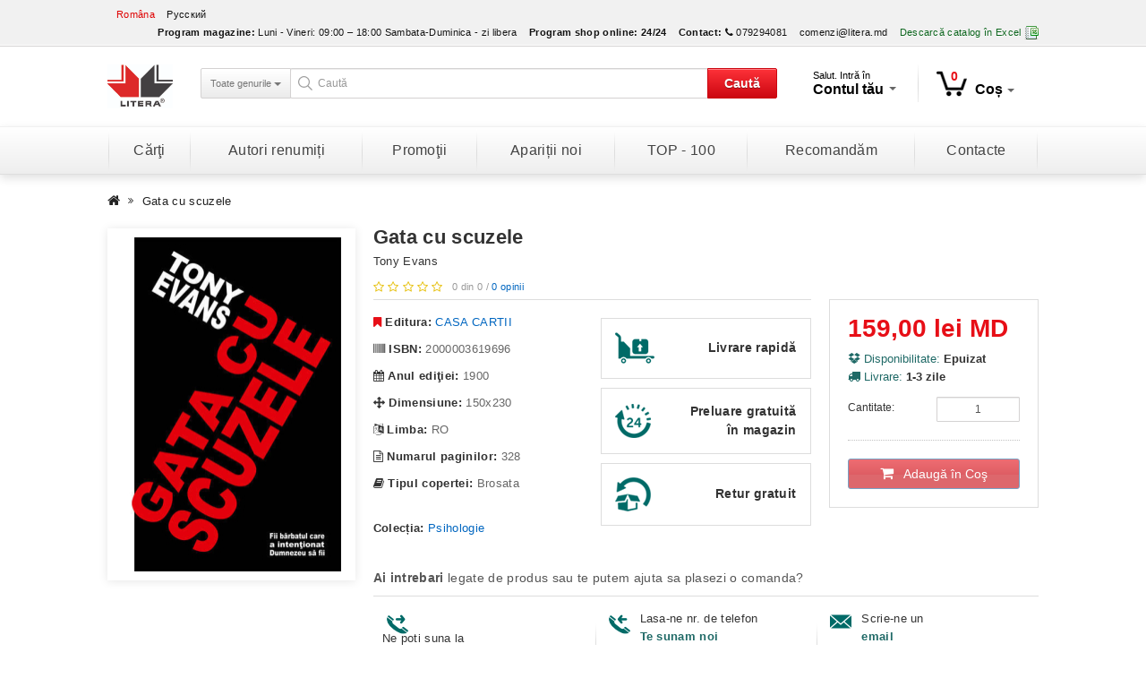

--- FILE ---
content_type: text/html; charset=utf-8
request_url: https://litera.md/gata-cu-scuzele-361969?page=8
body_size: 16266
content:
<!DOCTYPE html>
<!--[if IE]><![endif]-->
<!--[if IE 8 ]><html dir="ltr" lang="ro" class="ie8"><![endif]-->
<!--[if IE 9 ]><html dir="ltr" lang="ro" class="ie9"><![endif]-->
<!--[if (gt IE 9)|!(IE)]><!-->
<html dir="ltr" lang="ro">
    <!--<![endif]-->
    <head>
        <meta charset="UTF-8" />
        <meta name="viewport" content="width=device-width, initial-scale=1">
        <title>Gata cu scuzele</title>
        <base href="https://litera.md/" />
					<meta name="description" content="„Gata cu scuzele” de Tony Evans , Lectura ce Inspiracolectia Psihologie, la numai 159 lei. " />
				        <meta http-equiv="X-UA-Compatible" content="IE=edge">
					<link href="https://litera.md/image/catalog/icon.png" rel="icon" />
				<meta property="og:title" content="Gata cu scuzele" />
		<meta property="og:site_name" content="Media Grup Litera SRL" />
		<meta name="twitter:title" content="Gata cu scuzele" />
									<meta property="og:type" content="product" />
												<meta property="twitter:card" content="product" />
												<meta property="og:description" content="„Gata cu scuzele” de Tony Evans , Lectura ce Inspiracolectia Psihologie, la numai 159 lei. " />
												<meta property="twitter:description" content="„Gata cu scuzele” de Tony Evans , Lectura ce Inspiracolectia Psihologie, la numai 159 lei. " />
												<meta property="og:image" content="https://litera.md/image/cache/catalog/export/products/69/361969/1-max-720.jpg" />
												<meta property="twitter:image" content="https://litera.md/image/cache/catalog/export/products/69/361969/1-max-720.jpg" />
												<meta property="twitter:label1" content="Preţ:" />
												<meta property="twitter:data1" content="159,00 lei MD" />
												<meta property="twitter:label2" content="Disponibilitate:" />
												<meta property="twitter:data2" content="În Stoc" />
														<meta property="og:url" content="https://litera.md/gata-cu-scuzele-361969" />
				<meta name="twitter:url" content="https://litera.md/gata-cu-scuzele-361969" />
						<link href="https://litera.md/gata-cu-scuzele-361969" rel="canonical" />
							<link href="catalog/view/javascript/jquery/booklet/jquery.booklet.latest.css" type="text/css" rel="stylesheet" media="screen" />
					<link href="catalog/view/javascript/jquery/magnific/magnific-popup.css" type="text/css" rel="stylesheet" media="screen" />
					<link href="catalog/view/javascript/jquery/datetimepicker/bootstrap-datetimepicker.min.css" type="text/css" rel="stylesheet" media="screen" />
					<link href="catalog/view/javascript/jquery/owl-carousel-2/owl.carousel.css" type="text/css" rel="stylesheet" media="screen" />
				<link href="catalog/view/theme/litera/stylesheet/app.min.css" rel="stylesheet">
		<script src="catalog/view/javascript/jquery/jquery-2.1.1.min.js" type="text/javascript"></script>
		<script src="catalog/view/javascript/jquery/jquery-ui/jquery-ui-1.10.4.min.js" type="text/javascript"></script>
				
                    <script src="catalog/view/javascript/mf/jquery-ui.min.js" type="text/javascript"></script>
            
				
                    <script src="catalog/view/javascript/mf/jquery-ui.min.js" type="text/javascript"></script>
            
		<script src="catalog/view/javascript/bootstrap/js/bootstrap.min.js" type="text/javascript"></script>
        <script src="catalog/view/javascript/bootstrap/js/bootstrap-submenu.min.js" type="text/javascript"></script>
					<script src="catalog/view/javascript/jquery/shorten/jquery.shorten.js" type="text/javascript"></script>
					<script src="catalog/view/javascript/jquery/booklet/jquery.easing.1.3.js" type="text/javascript"></script>
					<script src="catalog/view/javascript/jquery/booklet/jquery.booklet.latest.min.js" type="text/javascript"></script>
					<script src="catalog/view/javascript/jquery/magnific/jquery.magnific-popup.min.js" type="text/javascript"></script>
					<script src="catalog/view/javascript/jquery/datetimepicker/moment.js" type="text/javascript"></script>
					<script src="catalog/view/javascript/jquery/datetimepicker/bootstrap-datetimepicker.min.js" type="text/javascript"></script>
					<script src="catalog/view/javascript/jquery/owl-carousel-2/owl.carousel.min.js" type="text/javascript"></script>
				<script type="text/javascript" language="javascript">var literaObj={transjs:{search_model:'ISBN:',search_manufacturer:'Editura:',search_authors:'Autor:',search_price:'Preţ:',search_old_price:'Preţ vechi:',search_stock:'Stock:',search_rating:'Rating:'}};</script>
		<script src="catalog/view/javascript/app.min.js" type="text/javascript"></script>
		<script>
  (function(i,s,o,g,r,a,m){i['GoogleAnalyticsObject']=r;i[r]=i[r]||function(){
  (i[r].q=i[r].q||[]).push(arguments)},i[r].l=1*new Date();a=s.createElement(o),
  m=s.getElementsByTagName(o)[0];a.async=1;a.src=g;m.parentNode.insertBefore(a,m)
  })(window,document,'script','https://www.google-analytics.com/analytics.js','ga');

  ga('create', 'UA-56494234-2', 'auto');
  ga('send', 'pageview');

</script>    </head>
    <body class="product-product-361969 lang-ro">
        <nav id="top">
            <div class="container">
									<div class="pull-left">
		<form action="https://litera.md/index.php?route=common/language/language" method="post" enctype="multipart/form-data" id="language">
			<div class="btn-group">
				<ul class="list-inline">
											<li><a href="ro" class="active">Româna</a></li>
											<li><a href="ru" class="">Русский</a></li>
									</ul>
			</div>
			<input type="hidden" name="code" value="" />
			<input type="hidden" name="redirect" value="https://litera.md/gata-cu-scuzele-361969?page=8" />
		</form>
	</div>

                <div id="top-links" class="nav pull-right">
                    <ul class="list-inline">
													<li><span class="hidden-xs hidden-sm hidden-md"><strong>Program magazine:</strong></span> <span class="hidden-xs hidden-sm hidden-md">Luni - Vineri: 09:00 – 18:00
Sambata-Duminica - zi libera</span></li>
						                        <li><span class="hidden-xs hidden-sm hidden-md"><strong>Program shop online:</strong></span> <span class="hidden-xs hidden-sm hidden-md"><strong>24/24</strong></span></li>
                        <li><a href="https://litera.md/contacte"><span class="hidden-xs hidden-sm hidden-md"><strong>Contact:</strong></span> <i class="fa fa-phone"></i></a> <span class="hidden-xs hidden-sm hidden-md">079294081</span></li>
													<li><a href="mailto:comenzi@litera.md">comenzi@litera.md</a></li>
																			<li><a href="https://litera.md/index.php?route=module/pricelist" class="excel"><span class="hidden-xs hidden-sm hidden-md">Descarcă catalog în Excel</span> <i class="ci ci-excel"></i></a></li>
						                    </ul>
                </div>
            </div>
        </nav>
        <header>
            <div class="container">
				<div id="logo">
											<a href="https://litera.md/"><img src="https://litera.md/image/catalog/logo-editura-litera.jpg" title="Media Grup Litera SRL" alt="Media Grup Litera SRL" class="img-responsive" /></a>
									</div>
				<div class="space-6 visible-xs"></div>
				<div id="search-tools">
					<div id="search" class="input-group">
			<div class="input-group-btn btn-group hidden-xs">
			<button type="button" class="btn btn-category-filter dropdown-toggle" data-toggle="dropdown" aria-expanded="false">
				<span data-bind="label">Toate genurile</span> <span class="caret"></span>
			</button>
			<ul class="dropdown-menu dropdown-select" role="menu">
				<li><a href="#" data-val="0">Toate genurile</a></li>
				<li role="presentation" class="divider"></li>
															<li><a href="#" data-val="2267">Activitati de vacanta</a></li>
																				<li><a href="#" data-val="1946">Arhitectura si design</a></li>
																				<li><a href="#" data-val="1949">Audiobooks, CD, DVD</a></li>
																				<li><a href="#" data-val="2153">Biografii si memorii</a></li>
																				<li><a href="#" data-val="1950">Calatorii si turism</a></li>
																				<li><a href="#" data-val="2096">Carti de specialitate</a></li>
																				<li><a href="#" data-val="1954">Carti pentru copii</a></li>
																				<li><a href="#" data-val="1955">Cultura si Arta</a></li>
																				<li><a href="#" data-val="2272">DISCOUNTS 40%</a></li>
																				<li><a href="#" data-val="2271">DISCOUNTS 50%</a></li>
																				<li><a href="#" data-val="1961">Enciclopedii si dictionare</a></li>
																				<li><a href="#" data-val="1971">Familie</a></li>
																				<li><a href="#" data-val="1989">Fictiune</a></li>
																				<li><a href="#" data-val="2069">Fictiune pentru adolescenti</a></li>
																				<li><a href="#" data-val="1965">Gastronomie</a></li>
																				<li><a href="#" data-val="2167">Gospodarie</a></li>
																				<li><a href="#" data-val="1966">Lecturi motivationale</a></li>
																				<li><a href="#" data-val="2327">LICHIDARE STOC</a></li>
																				<li><a href="#" data-val="2114">Limbi straine</a></li>
																				<li><a href="#" data-val="2014">Manuale si auxiliare scolare</a></li>
																				<li><a href="#" data-val="2118">Misticizm. Astrologie. Visuri</a></li>
																				<li><a href="#" data-val="2269">PROMOTII </a></li>
																				<li><a href="#" data-val="2141">Publicistica. Eseuri</a></li>
																				<li><a href="#" data-val="1985">Religie si Spiritualitate</a></li>
																				<li><a href="#" data-val="1975">Sanatate si frumusete</a></li>
																				<li><a href="#" data-val="2132">Set</a></li>
																				<li><a href="#" data-val="1981">Timp liber si hobby</a></li>
												</ul>
		</div>
		<input type="text" name="search" value="" class="form-control input-lg" placeholder="Caută" />
	<input type="hidden" name="category_id" value="" />
	<div class="input-group-btn">
		<button type="button" id="btn-search" class="btn btn-brand">Caută</button>
	</div>
</div>				</div>
				<div class="space-6 visible-xs"></div>
				<div id="nav-tools">
					<div class="elem">
						<div class="dropdown">
							<button class="btn btn-default dropdown-toggle" type="button" id="dropdownAccount" data-toggle="dropdown" aria-expanded="true">
								<span class="t-log">Salut. Intră în</span><br />
								<span class="t-acc hidden-sm">Contul tău <span class="caret"></span></span>
								<span class="t-acc visible-sm">Contul <span class="caret"></span></span>
							</button>
															<div class="dropdown-menu account">
									<div class="dropdown-inner">
										<h4>Autentificare</h4>
										<form action="https://litera.md/login" method="post" enctype="multipart/form-data">
											<div class="form-group">
												<input type="text" name="email" value="" placeholder="E-mail" id="input-email" class="form-control" autocomplete="off" />
											</div>
											<div class="form-group">
												<input type="password" name="password" value="" placeholder="Parola" id="input-password" class="form-control" autocomplete="off" />
											</div>
											<input type="submit" value="Continuă" class="btn btn-primary" />
											<div class="acc-m clearfix">
												<a href="https://litera.md/forgot-password" class="pull-left">Am uitat parola</a>
												&nbsp;&nbsp;&nbsp;<sapn class="v-sep">|</span>												<a href="https://litera.md/create-account" class="pull-right">N-am cont</a>
											</div>
																							<div class="f-connect">
													<a href="https://www.facebook.com/dialog/oauth?client_id=418469058331305&redirect_uri=https%3A%2F%2Flitera.md%2Findex.php%3Froute%3Doauth%2Ffacebook%26to_route%3D&state=dd0375999b6484cd180c1f3ef7c68fd8&scope=email%2Cuser_birthday%2Cuser_location%2Cuser_hometown">Conectează-te prin Facebook&nbsp;&nbsp;&nbsp;<i class="fa fa-facebook-square"></i></a>
												</div>
																																</form>
									</div>
								</div>
													</div>
					</div>
					<div class="elem last">
						<div id="cart" class="btn-group">
	<button type="button" data-toggle="dropdown" data-loading-text="<i class='fa fa-refresh fa-spin'></i>" class="btn btn-default dropdown-toggle"><i class="ci ci-cart"></i><span id="cart-total">0</span><span class="hidden-sm">Coș</span><span class="caret"></span></button>
	<ul class="dropdown-menu dropdown-menu-right">
					<li>
				<div class="text-center">Coșul este gol!</div>
			</li>
			</ul>
</div>
					</div>
				</div>
			</div>
		</div>
	</div>

	<div class="space-10 "></div>
	<div class="clearfix"></div>

</div>
</header>
<div class="menu-wrapper">
	<div class="container">
		<nav id="menu" class="navbar">
			<div class="navbar-header"><span id="category" class="visible-xs">Menu</span>
				<button type="button" class="btn btn-navbar navbar-toggle" data-toggle="collapse" data-target=".navbar-ex1-collapse"><i class="fa fa-bars"></i></button>
			</div>
			<div class="collapse navbar-collapse navbar-ex1-collapse">
				<ul class="nav navbar-nav">
					<li class="dropdown">
						<a href="" class="" data-toggle="dropdown" aria-expanded="false">Cărţi</a>
						<ul class="list-unstyled dropdown-menu" role="menu">
							                                <li><a href="https://litera.md/all">Toate cărțile</a></li>
																																			<li><a href="https://litera.md/activitati-de-vacanta-2267">Activitati de vacanta</a></li>
																																				<li><a href="https://litera.md/arhitectura-si-design-1946">Arhitectura si design</a></li>
																																				<li><a href="https://litera.md/audiobooks-cd-dvd-1949">Audiobooks, CD, DVD</a></li>
																																				<li><a href="https://litera.md/biografii-si-memorii-2153">Biografii si memorii</a></li>
																																				<li><a href="https://litera.md/calatorii-si-turism-1950">Calatorii si turism</a></li>
																																				<li class="dropdown-submenu">
											<a tabindex="0" data-toggle="dropdown">Carti de specialitate</a>
																							<ul class="dropdown-menu">
																											<li><a href="https://litera.md/carti-de-specialitate-2096/agricultura-2162">Agricultura</a></li>
																											<li><a href="https://litera.md/carti-de-specialitate-2096/astronomie-2161">Astronomie</a></li>
																											<li><a href="https://litera.md/carti-de-specialitate-2096/biologie-2160">Biologie</a></li>
																											<li><a href="https://litera.md/carti-de-specialitate-2096/business-si-economie-2097">Business si Economie</a></li>
																											<li><a href="https://litera.md/carti-de-specialitate-2096/computere-si-it-2098">Computere si IT</a></li>
																											<li><a href="https://litera.md/carti-de-specialitate-2096/descopera-filosofia-2328">Descopera Filosofia</a></li>
																											<li><a href="https://litera.md/carti-de-specialitate-2096/descopera-istoria-2341">Descopera istoria</a></li>
																											<li><a href="https://litera.md/carti-de-specialitate-2096/descopera-neurostiinta-2349">Descopera neurostiinta</a></li>
																											<li><a href="https://litera.md/carti-de-specialitate-2096/descopera-psihologia-2346">Descopera psihologia</a></li>
																											<li><a href="https://litera.md/carti-de-specialitate-2096/drept-2246">Drept</a></li>
																											<li><a href="https://litera.md/carti-de-specialitate-2096/ecologie-2238">Ecologie</a></li>
																											<li><a href="https://litera.md/carti-de-specialitate-2096/filologie-2166">Filologie</a></li>
																											<li><a href="https://litera.md/carti-de-specialitate-2096/filosofie-2112">Filosofie</a></li>
																											<li><a href="https://litera.md/carti-de-specialitate-2096/fizica-2158">Fizica</a></li>
																											<li><a href="https://litera.md/carti-de-specialitate-2096/geografie-2159">Geografie</a></li>
																											<li><a href="https://litera.md/carti-de-specialitate-2096/idei-fundamentale-2333">Idei fundamentale</a></li>
																											<li><a href="https://litera.md/carti-de-specialitate-2096/istorie-2100">Istorie</a></li>
																											<li><a href="https://litera.md/carti-de-specialitate-2096/legislatie-si-drept-2099">Legislatie si drept</a></li>
																											<li><a href="https://litera.md/carti-de-specialitate-2096/marketing-publicitate-2131">Marketing, Publicitate</a></li>
																											<li><a href="https://litera.md/carti-de-specialitate-2096/matematica-2163">Matematica</a></li>
																											<li><a href="https://litera.md/carti-de-specialitate-2096/medicina-2102">Medicina</a></li>
																											<li><a href="https://litera.md/carti-de-specialitate-2096/oxford-2314">Oxford</a></li>
																											<li><a href="https://litera.md/carti-de-specialitate-2096/pedagogie-2103">Pedagogie</a></li>
																											<li><a href="https://litera.md/carti-de-specialitate-2096/politica-si-politologie-2104">Politica si Politologie</a></li>
																											<li><a href="https://litera.md/carti-de-specialitate-2096/religie-2293">Religie</a></li>
																											<li><a href="https://litera.md/carti-de-specialitate-2096/sociologie-2292">Sociologie</a></li>
																											<li><a href="https://litera.md/carti-de-specialitate-2096/stiinte-exacte-2130">Stiinte exacte</a></li>
																											<li><a href="https://litera.md/carti-de-specialitate-2096/stiinte-umanistice-2139">Stiinte umanistice</a></li>
																											<li><a href="https://litera.md/carti-de-specialitate-2096/tehnologie-2157">Tehnologie</a></li>
																										<li>
														<a href="https://litera.md/carti-de-specialitate-2096" class="see-all">Vezi tot în <span class="first-letter-capitalize">Carti de specialitate</span></a>
													</li>
												</ul>
																					</li>
																																				<li class="dropdown-submenu">
											<a tabindex="1" data-toggle="dropdown">Carti pentru copii</a>
																							<ul class="dropdown-menu">
																											<li><a href="https://litera.md/carti-pentru-copii-1954/activitati-distractive-2015">Activitati distractive</a></li>
																											<li><a href="https://litera.md/carti-pentru-copii-1954/bebe-invata-2306">Bebe invata </a></li>
																											<li><a href="https://litera.md/carti-pentru-copii-1954/biblia-pentru-copii-2054">Biblia pentru copii</a></li>
																											<li><a href="https://litera.md/carti-pentru-copii-1954/biblioteca-pentru-copii-2347">Biblioteca pentru copii</a></li>
																											<li><a href="https://litera.md/carti-pentru-copii-1954/carte-de-activitati-2300">Carte de activitati</a></li>
																											<li><a href="https://litera.md/carti-pentru-copii-1954/carte-de-colorat-si-autocolante-2016">Carte de colorat si autocolante</a></li>
																											<li><a href="https://litera.md/carti-pentru-copii-1954/carti-cu-cd-dvd-audiobooks-2059">Carti cu CD,DVD, Audiobooks</a></li>
																											<li><a href="https://litera.md/carti-pentru-copii-1954/carti-cu-jucarii-puzzle-sunete-2020">Carti cu jucarii, puzzle, sunete</a></li>
																											<li><a href="https://litera.md/carti-pentru-copii-1954/carti-de-craciun-2138">Carti de Craciun</a></li>
																											<li><a href="https://litera.md/carti-pentru-copii-1954/citim-impreuna-2355">Citim impreuna</a></li>
																											<li><a href="https://litera.md/carti-pentru-copii-1954/copii-cu-visuri-indraznete-2350">Copii cu visuri indraznete</a></li>
																											<li><a href="https://litera.md/carti-pentru-copii-1954/descopera-filosofia-2320">Descopera Filosofia</a></li>
																											<li><a href="https://litera.md/carti-pentru-copii-1954/disney-audiobook-reducere-30-2325">Disney Audiobook reducere 30%</a></li>
																											<li><a href="https://litera.md/carti-pentru-copii-1954/disney-biblioteca-magica-2348">Disney Biblioteca magica</a></li>
																											<li><a href="https://litera.md/carti-pentru-copii-1954/disney-gold-2298">Disney Gold</a></li>
																											<li><a href="https://litera.md/carti-pentru-copii-1954/disney-povesti-2288">Disney Povesti</a></li>
																											<li><a href="https://litera.md/carti-pentru-copii-1954/disney-printese-2323">Disney Printese</a></li>
																											<li><a href="https://litera.md/carti-pentru-copii-1954/disney-regatul-de-gheata-2317">Disney Regatul de gheata</a></li>
																											<li><a href="https://litera.md/carti-pentru-copii-1954/educatie-si-dezvoltare-2018">Educatie si dezvoltare</a></li>
																											<li><a href="https://litera.md/carti-pentru-copii-1954/enciclopedii-atlase-dictionare-2019">Enciclopedii, atlase, dictionare</a></li>
																											<li><a href="https://litera.md/carti-pentru-copii-1954/fise-2152">Fise</a></li>
																											<li><a href="https://litera.md/carti-pentru-copii-1954/gabbys-dollhouse-2358">Gabbys Dollhouse</a></li>
																											<li><a href="https://litera.md/carti-pentru-copii-1954/istoria-lumii-2332">Istoria lumii</a></li>
																											<li><a href="https://litera.md/carti-pentru-copii-1954/jules-verne-2331">JULES VERNE</a></li>
																											<li><a href="https://litera.md/carti-pentru-copii-1954/lecturi-scolare-2274">Lecturi scolare</a></li>
																											<li><a href="https://litera.md/carti-pentru-copii-1954/lecturi-scolare-clase-primare-2334">Lecturi scolare clase primare</a></li>
																											<li><a href="https://litera.md/carti-pentru-copii-1954/limbi-straine-pentru-copii-2021">Limbi straine pentru copii</a></li>
																											<li><a href="https://litera.md/carti-pentru-copii-1954/manuale-2296">Manuale </a></li>
																											<li><a href="https://litera.md/carti-pentru-copii-1954/mari-idei-ale-matematicii-2330">Mari Idei ale matematicii</a></li>
																											<li><a href="https://litera.md/carti-pentru-copii-1954/marvel-2338">Marvel</a></li>
																											<li><a href="https://litera.md/carti-pentru-copii-1954/micii-mei-eroi-2305">Micii mei eroi</a></li>
																											<li><a href="https://litera.md/carti-pentru-copii-1954/micul-zen-2295">Micul zen</a></li>
																											<li><a href="https://litera.md/carti-pentru-copii-1954/mitologia-pentru-copii-2312">Mitologia pentru copii</a></li>
																											<li><a href="https://litera.md/carti-pentru-copii-1954/my-little-pony-2318">My Little Pony</a></li>
																											<li><a href="https://litera.md/carti-pentru-copii-1954/national-geografic-2309">National geografic</a></li>
																											<li><a href="https://litera.md/carti-pentru-copii-1954/patrula-catelusilor-2351">Patrula catelusilor</a></li>
																											<li><a href="https://litera.md/carti-pentru-copii-1954/paw-patrol-2319">PAW Patrol</a></li>
																											<li><a href="https://litera.md/carti-pentru-copii-1954/pentru-cei-mici-2095">Pentru cei mici</a></li>
																											<li><a href="https://litera.md/carti-pentru-copii-1954/planse-educationale-2310">PLANSE EDUCATIONALE</a></li>
																											<li><a href="https://litera.md/carti-pentru-copii-1954/povesti-audio-2354">Povesti audio</a></li>
																											<li><a href="https://litera.md/carti-pentru-copii-1954/povesti-calatoare-2322">Povesti calatoare</a></li>
																											<li><a href="https://litera.md/carti-pentru-copii-1954/povesti-povestiri-poezii-2022">Povesti, povestiri, poezii</a></li>
																											<li><a href="https://litera.md/carti-pentru-copii-1954/prima-mea-biblioteca-2342">Prima mea biblioteca</a></li>
																											<li><a href="https://litera.md/carti-pentru-copii-1954/prima-mea-lectura-2277">PRIMA MEA LECTURA</a></li>
																											<li><a href="https://litera.md/carti-pentru-copii-1954/primele-mele-povesti-clasice-2356">Primele mele povesti clasice</a></li>
																											<li><a href="https://litera.md/carti-pentru-copii-1954/tarile-lumii-2353">Tarile lumii</a></li>
																											<li><a href="https://litera.md/carti-pentru-copii-1954/vreau-sa-invat-2308">Vreau sa invat</a></li>
																										<li>
														<a href="https://litera.md/carti-pentru-copii-1954" class="see-all">Vezi tot în <span class="first-letter-capitalize">Carti pentru copii</span></a>
													</li>
												</ul>
																					</li>
																																				<li class="dropdown-submenu">
											<a tabindex="2" data-toggle="dropdown">Cultura si Arta</a>
																							<ul class="dropdown-menu">
																											<li><a href="https://litera.md/cultura-si-arta-1955/cultura-generala-2175">Cultura generala</a></li>
																											<li><a href="https://litera.md/cultura-si-arta-1955/foto-2174">Foto</a></li>
																											<li><a href="https://litera.md/cultura-si-arta-1955/muzica-2172">Muzica</a></li>
																											<li><a href="https://litera.md/cultura-si-arta-1955/pictura-2173">Pictura</a></li>
																											<li><a href="https://litera.md/cultura-si-arta-1955/teatru-2171">Teatru</a></li>
																										<li>
														<a href="https://litera.md/cultura-si-arta-1955" class="see-all">Vezi tot în <span class="first-letter-capitalize">Cultura si Arta</span></a>
													</li>
												</ul>
																					</li>
																																				<li><a href="https://litera.md/discounts-40-2272">DISCOUNTS 40%</a></li>
																																				<li><a href="https://litera.md/discounts-50-2271">DISCOUNTS 50%</a></li>
																																				<li><a href="https://litera.md/enciclopedii-si-dictionare-1961">Enciclopedii si dictionare</a></li>
																																				<li class="dropdown-submenu">
											<a tabindex="3" data-toggle="dropdown">Familie</a>
																							<ul class="dropdown-menu">
																											<li><a href="https://litera.md/familie-1971/albume-cadouri-2107">Albume. Cadouri</a></li>
																											<li><a href="https://litera.md/familie-1971/mama-si-copilul-2106">Mama si copilul</a></li>
																											<li><a href="https://litera.md/familie-1971/parenting-2165">Parenting</a></li>
																											<li><a href="https://litera.md/familie-1971/relatii-2113">Relatii</a></li>
																										<li>
														<a href="https://litera.md/familie-1971" class="see-all">Vezi tot în <span class="first-letter-capitalize">Familie</span></a>
													</li>
												</ul>
																					</li>
																																				<li class="dropdown-submenu">
											<a tabindex="4" data-toggle="dropdown">Fictiune</a>
																							<ul class="dropdown-menu">
																											<li><a href="https://litera.md/fictiune-1989/agatha-christie-2337">Agatha Christie</a></li>
																											<li><a href="https://litera.md/fictiune-1989/agatha-cristie-2329">Agatha Cristie</a></li>
																											<li><a href="https://litera.md/fictiune-1989/bestseller-2122">Bestseller</a></li>
																											<li><a href="https://litera.md/fictiune-1989/biblioteca-de-proza-contemporana-2311">Biblioteca de proza contemporana</a></li>
																											<li><a href="https://litera.md/fictiune-1989/blue-moon-2285">Blue Moon</a></li>
																											<li><a href="https://litera.md/fictiune-1989/buzz-books-2284">Buzz Books</a></li>
																											<li><a href="https://litera.md/fictiune-1989/carte-pentru-toti-2282">Carte pentru toti</a></li>
																											<li><a href="https://litera.md/fictiune-1989/cele-mai-frumoase-romane-de-dragoste-2283">Cele mai frumoase romane de dragoste</a></li>
																											<li><a href="https://litera.md/fictiune-1989/clasici-contemporani-2291">Clasici contemporani</a></li>
																											<li><a href="https://litera.md/fictiune-1989/clasici-moderni-2297">Clasici moderni</a></li>
																											<li><a href="https://litera.md/fictiune-1989/detectiv-politista-2124">Detectiv (Politista)</a></li>
																											<li><a href="https://litera.md/fictiune-1989/diverse-2129">Diverse</a></li>
																											<li><a href="https://litera.md/fictiune-1989/dream-books-2336">Dream Books</a></li>
																											<li><a href="https://litera.md/fictiune-1989/erotica-2125">Erotica</a></li>
																											<li><a href="https://litera.md/fictiune-1989/fantasy-mystery-thriller-2126">Fantasy. Mystery. Thriller</a></li>
																											<li><a href="https://litera.md/fictiune-1989/folio-2339">Folio</a></li>
																											<li><a href="https://litera.md/fictiune-1989/in-limbi-straine-2137">In limbi straine</a></li>
																											<li><a href="https://litera.md/fictiune-1989/istorica-2140">Istorica</a></li>
																											<li><a href="https://litera.md/fictiune-1989/iubiri-de-poveste-2278">Iubiri de poveste</a></li>
																											<li><a href="https://litera.md/fictiune-1989/kronika-2290">Kronika</a></li>
																											<li><a href="https://litera.md/fictiune-1989/lira-2281">Lira</a></li>
																											<li><a href="https://litera.md/fictiune-1989/literatura-clasica-1993">Literatura clasica</a></li>
																											<li><a href="https://litera.md/fictiune-1989/literatura-contemporana-1992">Literatura contemporana</a></li>
																											<li><a href="https://litera.md/fictiune-1989/literatura-romana-1991">Literatura romana</a></li>
																											<li><a href="https://litera.md/fictiune-1989/mari-clasici-ai-literaturii-2343">Mari clasici ai literaturii</a></li>
																											<li><a href="https://litera.md/fictiune-1989/mari-scriitori-romani-2357">Mari scriitori romani</a></li>
																											<li><a href="https://litera.md/fictiune-1989/moon-light-2315">Moon Light</a></li>
																											<li><a href="https://litera.md/fictiune-1989/new-moon-2313">New Moon</a></li>
																											<li><a href="https://litera.md/fictiune-1989/pantazi-2352">Pantazi</a></li>
																											<li><a href="https://litera.md/fictiune-1989/perspektiv-2344">Perspektiv</a></li>
																											<li><a href="https://litera.md/fictiune-1989/poezii-si-dramaturgie-1994">Poezii si dramaturgie</a></li>
																											<li><a href="https://litera.md/fictiune-1989/romane-nemuritoare-2345">Romane nemuritoare</a></li>
																											<li><a href="https://litera.md/fictiune-1989/romanul-de-dragoste-2127">Romanul de dragoste</a></li>
																											<li><a href="https://litera.md/fictiune-1989/ultimul-regat-2307">Ultimul regat</a></li>
																											<li><a href="https://litera.md/fictiune-1989/vsemirnaya-literatura-2302">Всемирная Литература</a></li>
																											<li><a href="https://litera.md/fictiune-1989/luchshaya-mirovaya-zarubezhnaya-klassika-2303">Лучшая мировая/ Зарубежная классика</a></li>
																										<li>
														<a href="https://litera.md/fictiune-1989" class="see-all">Vezi tot în <span class="first-letter-capitalize">Fictiune</span></a>
													</li>
												</ul>
																					</li>
																																				<li class="dropdown-submenu">
											<a tabindex="5" data-toggle="dropdown">Fictiune pentru adolescenti</a>
																							<ul class="dropdown-menu">
																											<li><a href="https://litera.md/fictiune-pentru-adolescenti-2069/adolescenti-14-18-ani-2147">Adolescenti 14-18 ani</a></li>
																											<li><a href="https://litera.md/fictiune-pentru-adolescenti-2069/biblioteca-pentru-toti-copii-2294">Biblioteca pentru toti copii</a></li>
																											<li><a href="https://litera.md/fictiune-pentru-adolescenti-2069/biblioteca-scolarului-2145">Biblioteca scolarului</a></li>
																											<li><a href="https://litera.md/fictiune-pentru-adolescenti-2069/carte-pentru-toti-2244">Carte pentru toti</a></li>
																											<li><a href="https://litera.md/fictiune-pentru-adolescenti-2069/clasici-litera-junior-2242">Clasici Litera Junior</a></li>
																											<li><a href="https://litera.md/fictiune-pentru-adolescenti-2069/disney-soy-luna-2280">Disney Soy Luna</a></li>
																											<li><a href="https://litera.md/fictiune-pentru-adolescenti-2069/preadolescenti-8-14-ani-2146">Preadolescenti 8-14 ani</a></li>
																										<li>
														<a href="https://litera.md/fictiune-pentru-adolescenti-2069" class="see-all">Vezi tot în <span class="first-letter-capitalize">Fictiune pentru adolescenti</span></a>
													</li>
												</ul>
																					</li>
																																				<li><a href="https://litera.md/gastronomie-1965">Gastronomie</a></li>
																																				<li class="dropdown-submenu">
											<a tabindex="6" data-toggle="dropdown">Gospodarie</a>
																							<ul class="dropdown-menu">
																											<li><a href="https://litera.md/gospodarie-2167/bricolaj-2170">Bricolaj</a></li>
																											<li><a href="https://litera.md/gospodarie-2167/gradinarit-2168">Gradinarit</a></li>
																											<li><a href="https://litera.md/gospodarie-2167/pasari-si-animale-2169">Pasari si Animale</a></li>
																										<li>
														<a href="https://litera.md/gospodarie-2167" class="see-all">Vezi tot în <span class="first-letter-capitalize">Gospodarie</span></a>
													</li>
												</ul>
																					</li>
																																				<li class="dropdown-submenu">
											<a tabindex="7" data-toggle="dropdown">Lecturi motivationale</a>
																							<ul class="dropdown-menu">
																											<li><a href="https://litera.md/lecturi-motivationale-1966/dezvoltarea-personala-2177">Dezvoltarea personala</a></li>
																											<li><a href="https://litera.md/lecturi-motivationale-1966/introspectiv-2286">Introspectiv</a></li>
																											<li><a href="https://litera.md/lecturi-motivationale-1966/iq230-2279">IQ230</a></li>
																											<li><a href="https://litera.md/lecturi-motivationale-1966/osho-2321">Osho</a></li>
																											<li><a href="https://litera.md/lecturi-motivationale-1966/psihologie-si-consiliere-2155">Psihologie si consiliere</a></li>
																											<li><a href="https://litera.md/lecturi-motivationale-1966/spirualitate-2154">Spirualitate</a></li>
																										<li>
														<a href="https://litera.md/lecturi-motivationale-1966" class="see-all">Vezi tot în <span class="first-letter-capitalize">Lecturi motivationale</span></a>
													</li>
												</ul>
																					</li>
																																				<li><a href="https://litera.md/lichidare-stoc-2327">LICHIDARE STOC</a></li>
																																				<li class="dropdown-submenu">
											<a tabindex="8" data-toggle="dropdown">Limbi straine</a>
																							<ul class="dropdown-menu">
																											<li><a href="https://litera.md/limbi-straine-2114/dictionare-2150">Dictionare</a></li>
																											<li><a href="https://litera.md/limbi-straine-2114/fictiune-in-limbi-straine-2148">Fictiune in limbi straine</a></li>
																											<li><a href="https://litera.md/limbi-straine-2114/ghid-de-conversatie-2151">Ghid de conversatie</a></li>
																											<li><a href="https://litera.md/limbi-straine-2114/limbi-straine-pentru-copii-2149">Limbi straine pentru copii</a></li>
																										<li>
														<a href="https://litera.md/limbi-straine-2114" class="see-all">Vezi tot în <span class="first-letter-capitalize">Limbi straine</span></a>
													</li>
												</ul>
																					</li>
																																				<li><a href="https://litera.md/manuale-si-auxiliare-scolare-2014">Manuale si auxiliare scolare</a></li>
																																				<li><a href="https://litera.md/misticizm-astrologie-visuri-2118">Misticizm. Astrologie. Visuri</a></li>
																																				<li><a href="https://litera.md/promotii-2269">PROMOTII </a></li>
																																				<li><a href="https://litera.md/publicistica-eseuri-2141">Publicistica. Eseuri</a></li>
																																				<li class="dropdown-submenu">
											<a tabindex="9" data-toggle="dropdown">Religie si Spiritualitate</a>
																							<ul class="dropdown-menu">
																											<li><a href="https://litera.md/religie-si-spiritualitate-1985/religii-1986">Religii</a></li>
																										<li>
														<a href="https://litera.md/religie-si-spiritualitate-1985" class="see-all">Vezi tot în <span class="first-letter-capitalize">Religie si Spiritualitate</span></a>
													</li>
												</ul>
																					</li>
																																				<li class="dropdown-submenu">
											<a tabindex="10" data-toggle="dropdown">Sanatate si frumusete</a>
																							<ul class="dropdown-menu">
																											<li><a href="https://litera.md/sanatate-si-frumusete-1975/boli-2144">Boli</a></li>
																											<li><a href="https://litera.md/sanatate-si-frumusete-1975/diete-nutritie-2143">Diete, nutritie</a></li>
																											<li><a href="https://litera.md/sanatate-si-frumusete-1975/frumusete-moda-1976">Frumusete, moda</a></li>
																											<li><a href="https://litera.md/sanatate-si-frumusete-1975/natura-si-mediu-2316">Natura si mediu</a></li>
																											<li><a href="https://litera.md/sanatate-si-frumusete-1975/sanatate-1979">Sanatate</a></li>
																											<li><a href="https://litera.md/sanatate-si-frumusete-1975/sport-si-fitness-1980">Sport si fitness</a></li>
																										<li>
														<a href="https://litera.md/sanatate-si-frumusete-1975" class="see-all">Vezi tot în <span class="first-letter-capitalize">Sanatate si frumusete</span></a>
													</li>
												</ul>
																					</li>
																																				<li><a href="https://litera.md/set-2132">Set</a></li>
																																				<li class="dropdown-submenu">
											<a tabindex="11" data-toggle="dropdown">Timp liber si hobby</a>
																							<ul class="dropdown-menu">
																											<li><a href="https://litera.md/timp-liber-si-hobby-1981/carte-de-colorat-antistress-2289">Carte de colorat Antistress</a></li>
																											<li><a href="https://litera.md/timp-liber-si-hobby-1981/hobby-1982">Hobby</a></li>
																											<li><a href="https://litera.md/timp-liber-si-hobby-1981/lucru-manual-1983">Lucru manual</a></li>
																											<li><a href="https://litera.md/timp-liber-si-hobby-1981/umor-aforisme-1984">Umor, Aforisme</a></li>
																										<li>
														<a href="https://litera.md/timp-liber-si-hobby-1981" class="see-all">Vezi tot în <span class="first-letter-capitalize">Timp liber si hobby</span></a>
													</li>
												</ul>
																					</li>
																														</ul>
					</li>
					<li>
                        <a href="https://litera.md/autori" class="">
                            <span class="visible-sm">Autori</span>
                            <span class="visible-xs visible-md visible-lg">Autori renumiți</span>
                        </a>
                    </li>
					<li>
						<a href="/promotii" class="">
							Promoţii						</a>
					</li>
					<li>
						<a href="/noi-aparitii" class="">
							Apariții noi						</a>
					</li>
					<li>
						<a href="/top-100" class="">
							TOP - 100						</a>
					</li>
					<li>
						<a href="/recomandam" class="">
							Recomandăm						</a>
					</li>
										<li><a href="https://litera.md/contacte" class="">Contacte</a></li>
				</ul>
			</div>
		</nav>
	</div>
</div>
<div class="container">
	<ul class="breadcrumb">
					<li><a href="https://litera.md/"><i class="fa fa-home"></i></a></li>
					<li><a href="https://litera.md/gata-cu-scuzele-361969?page=8">Gata cu scuzele</a></li>
			</ul>
	<div class="row pr_wrapp">
		<div class="col-md-3">
							<ul class="thumbnails">
											<li>
							<a class="thumbnail" href="https://litera.md/image/cache/catalog/export/products/69/361969/1-max-720.jpg" title="Gata cu scuzele"><img src="https://litera.md/image/cache/catalog/export/products/69/361969/1-257x374.jpg" title="Gata cu scuzele" alt="Gata cu scuzele" /></a>
													</li>
									</ul>
						
			<div id="fragment-book-popup" class="white-popup mfp-hide">
							</div>
			
			<div class="addthis_native_toolbox"></div>
			
						
			<div class="clearfix"></div>
		</div>
		
							
		<div id="content" class="col-md-9">
						<div class="row">
				<div class="col-sm-12">
					<h1 class="heading-title">Gata cu scuzele</h1>
					<div class="b_a">
						<span class="author">Tony Evans </span>					</div>
					<div class="b_r">
													<div class="rating">
																											<span class="fa fa-stack"><i class="fa fa-star-o fa-stack-1x"></i></span>
																																				<span class="fa fa-stack"><i class="fa fa-star-o fa-stack-1x"></i></span>
																																				<span class="fa fa-stack"><i class="fa fa-star-o fa-stack-1x"></i></span>
																																				<span class="fa fa-stack"><i class="fa fa-star-o fa-stack-1x"></i></span>
																																				<span class="fa fa-stack"><i class="fa fa-star-o fa-stack-1x"></i></span>
																									&nbsp;&nbsp;0 din 0 / 
								<a href="" onclick="$('a[href=\'#tab-review\']').trigger('click'); return false;">0 opinii</a>
							</div>
											</div>
					<div class="row">
						<div class="col-sm-8">
							<hr class="hr">
							<div class="row">
								<div class="col-sm-6 ">
									<ul class="list-unstyled product-params">
																					<li><i class="fa fa-bookmark red"></i> <span class="pl">Editura:</span> <a href="https://litera.md/casa-cartii-38">CASA CARTII</a></li>
																					<!--<li><i class="fa fa-barcode"></i> <span class="pl">Cod Produs:</span> <span class="pt">361969</span></li>-->
											<li><i class="fa fa-barcode"></i> <span class="pl">ISBN:</span> <span class="pt">2000003619696</span></li>
																					<li><i class="fa fa-calendar"></i> <span class="pl">Anul ediţiei: </span> <span class="pt">1900</span></li>
																																								<!-- START: ATTRIBUTES -->
																																																												<li><i class="fa fa-arrows"></i> <span class="pl">Dimensiune: </span> <span class="pt">150x230</span></li>
																																																				<li><i class="fa fa-language"></i> <span class="pl">Limba: </span> <span class="pt">RO</span></li>
																																																				<li><i class="fa fa-file-text-o"></i> <span class="pl">Numarul paginilor: </span> <span class="pt">328</span></li>
																																																				<li><i class="fa fa-book"></i> <span class="pl">Tipul copertei: </span> <span class="pt">Brosata</span></li>
																																																																		<!-- END: ATTRIBUTES -->
																					<li class="collection"> <span class="pl">Colecția:</span> <a href="https://litera.md/psihologie-61">Psihologie</a></li>
																			</ul>
																	</div>
								<div class="col-sm-6">
									<ul class="services-vertical">
										<li>
											<table>
												<tr>
													<td><i class="ci ci-free-shipping small"></i></td>
													<td class="text-right">
														<strong>Livrare rapidă</strong><br />
														<!--<a href="index.php?route=information/information&amp;information_id=8#free-shipping">Afla detalii</a>-->
													</td>
												</tr>
											</table>
										</li>
										<li>
											<table>
												<tr>
													<td><i class="ci ci-clock small"></i></td>
													<td class="text-right">
														<strong>Preluare gratuită <br /> în magazin</strong><br />
														<!--<a href="index.php?route=information/information&amp;information_id=8#fast-shipping">Afla detalii</a>-->
													</td>
												</tr>
											</table>
										</li>
										<li>
											<table>
												<tr>
													<td><i class="ci ci-return small"></i></td>
													<td class="text-right">
														<strong>Retur gratuit</strong><br />
														<!--<a href="index.php?route=information/information&amp;information_id=9#free-return">Afla detalii</a>-->
													</td>
												</tr>
											</table>
										</li>
									</ul>
								</div>
							</div>
						</div>
						<div class="col-sm-4">
							<div class="buy-box noselect">
																	<ul class="list-unstyled">
																					<li class="special">159,00 lei MD</li>
																				<li class="stock r_s"><i class="fa fa-dropbox r_s-icon"></i> Disponibilitate: <strong>Epuizat</strong></li>
                                        																					<li class="shipping r_s"><i class="fa fa-truck r_s-icon"></i> Livrare: 
												<strong>1-3 zile</strong>
																							</li>
																																							</ul>
																<div id="product">
																											<div class="form-group">
										<table class="q-table">
											<tr>
												<td>
													<label class="control-label" for="input-quantity">Cantitate:</label>
												</td>
												<td>
													<input type="text" name="quantity" value="1" size="2" id="input-quantity" class="form-control" />
													<input type="hidden" name="product_id" value="361969" />
												</td>
											</tr>
										</table>
										<hr class="hr-dot">
										
										
										
																				<button type="button" disabled="disabled" id="button-cart" data-loading-text="Încărcare..." class="btn btn-primary btn-block"><i class="fa fa-shopping-cart"></i>&nbsp;&nbsp;&nbsp;Adaugă în Coş</button>
										
							
									
										
									</div>
																	</div>
							</div>
						</div>
					</div>
				</div>
			</div>

			<div class="space-10"></div>
			<div class="clearfix"></div>
            
            <div id="product-questions-box">
				<p><strong>Ai intrebari</strong> legate de produs sau te putem ajuta sa plasezi o comanda?</p>
				<div class="pq-inner clearfix">
					<div class="none">
						<div class="col-sm-4 pqb-wrapper clearfix">
							<div id="product-questions-phone">
								<div class="product-questions clearfix">
									<i class="ci ci-call-out pq-icon"></i>
									<div class="pq-content">
										<div class="pq-1">Ne poti suna la</div>
										<div class="pq-2">079294081, +373 (022) 29-40-81, </div>
										<div class="pq-3">Luni - Vineri: 09:00 – 18:00<br />
Sambata-Duminica - zi libera</div>
									</div>
									<div class="clearfix"></div>
								</div>
							</div>
						</div>	
						<div class="col-sm-4 pqb-wrapper dropdown clearfix">
							<div id="product-questions-phone">
								<div class="product-questions clearfix" data-toggle="dropdown" aria-expanded="true">
									<i class="ci ci-call-in pq-icon"></i>
									<div class="pq-content">
										<div class="pq-1">Lasa-ne nr. de telefon</div>
										<div class="pq-2">Te sunam noi</div>
										<div class="pq-3">Luni - Vineri: 09:00 – 18:00<br />
Sambata-Duminica - zi libera</div>
									</div>
									<div class="clearfix"></div>
								</div>
								<div id="product-questions-phone-dropdown" class="dropdown-menu dropdown-menu-right" role="menu">
									<form>
										<div class="pq-message"></div>
										<input type="hidden" name="type" value="phone">
										<div class="form-group">
											<label for="pq-phone-input" class="control-label">Numarul de telefon</label>
											<input type="text" name="phone" id="pq-phone-input" class="form-control">
										</div>
										<div class="button">
											<input type="submit" value="Trimite" class="btn btn-default btn-sm">
										</div>
									</form>
								</div>
							</div>
						</div>	
						<div class="col-sm-4 pqb-wrapper dropdown clearfix">
							<div id="product-questions-email">
								<div class="product-questions clearfix" data-toggle="dropdown" aria-expanded="true">
									<i class="ci ci-email pq-icon"></i>
									<div class="pq-content">
										<div class="pq-1">Scrie-ne un</div>
										<div class="pq-2">email</div>
										<div class="pq-3">Luni - Vineri: 09:00 – 18:00<br />
Sambata-Duminica - zi libera</div>
									</div>
									<div class="clear"></div>
								</div>
								<div id="product-questions-email-dropdown" class="dropdown-menu dropdown-menu-right" role="menu">
									<form>
										<div class="pq-message"></div>
										<input type="hidden" name="type" value="email">
										<div class="form-group">
											<label for="pq-email-input" class="control-label">Adresa de email</label>
											<input type="email" name="email" id="pq-email-input" class="form-control">
										</div>
										<div class="form-group">
											<label for="pq-email-message-input" class="control-label">Mesaj</label>
											<textarea name="text" id="pq-email-message-input" class="form-control"></textarea>
										</div>
										<div class="button">
											<input type="submit" value="Trimite" class="btn btn-default btn-sm">
										</div>
									</form>
								</div>
							</div>
						</div>	
					</div>	
				</div>	
			</div>
<script>

$('#product-questions-box form').on('submit', function(e) {
		e.preventDefault();

		var $this = $(this),
		    data  = $this.serializeFormJSON();

		$.ajax({
			url: 'index.php?route=product/product/help&product_id=361969',
			type: 'post',
			dataType: 'json',
			data: data,
			beforeSend: function() {
				// some action here..
			},
			complete: function() {
				// $('.form-control').val('');
			},
			success: function(json) {
				$('.alert-success, .alert-danger').remove();

				if (json['error']) {
					$this.find('.pq-message').html('<div class="alert alert-danger">' + json['error'] + '</div>');
				}

				if (json['success']) {
					$this.find('.pq-message').html('<div class="alert alert-success"><i class="fa fa-check"></i>&nbsp;' + json['success'] + '</div>');
					$('.form-control').val('');
				}
			}
		});
	});
    
</script>			
		</div>
			</div>
	<div class="row">
		<div class="col-sm-12">
			<ul class="nav nav-tabs">
				<li class="active"><a href="#tab-description" data-toggle="tab">Descriere</a></li>
													<li><a href="#tab-review" data-toggle="tab">Opinii (0)</a></li>
							</ul>
			<div class="tab-content">
				<div class="tab-pane active" id="tab-description">
					<div class="inner">
						Barbatii ii privesc cu deosebit respect pe acei indivizi care incaseaza o lovitura si-si continua inaintarea. Noi il admiram pe acel luptator care se ridica de jos dupa un knock-out si ramane in joc pana la ultima bataie a gongului. Mijlocasul care e atacat din spate fara a pierde balonul, ne castiga consideratia. O asemenea tenacitate este admirabila, insa e nevoie de mai mult decat indrazneala pentru a deveni barbatii care a intentionat Dumnezeu sa fim, mai ales cand luptele cu care ne confruntam sunt personale si destul de sensibile.<br><br>Problema durerii emotionale si a infrangerilor pe plan spiritual este o chestiune complet diferita fata de orice provocare la nivel fizic. Multi dintre noi barbatii nu ne simtim in largul nostru sau nu suntem echipati corespunzator pentru a le face fata. Tony Evans ne ofera genul de sfaturi si acea inspiratie de care avem nevoie pentru a razbi prin cele mai dificile situatii.<br>Inspirat din viata lui Moise, David, Iosif, Iona si alti barbati ai Bibliei care au trecut prin ce putea fi mai rau, Evans ii smulge pe barbati din mijlocul infrangerii lor si ii impulsioneaza: „Gata!” Gata cu nereusita ta de a fi barbatul care a intentionat Dumnezeu sa fii, indiferent de motiv. Evans ne dovedeste ca luptele cu care s-au confruntat altii ieri si cu care se confrunta astazi, sunt tocmai instrumentele pe care Dumnezeu le foloseste in a ne face barbatii biruitori de maine.<br><br>„INTRODUCERE<br>In zilele noastre avem de-a face cu o generatie de barbati care sufera de «schiopatatul ratatului». Oricine a practicat vreodata un sport stie la ce ma refer cand vorbesc despre «schiopatatul ratatului». Este ceea ce se intampla cand un jucator din partea de teren departata de poarta calculeaza gresit un voleu si nu reuseste sa prinda mingea, sau cand un jucator foarte bun rateaza o pasa usoara. Se prabusesc la pamant si se ridica schiopatand.<br>Scopul schiopatatului este acela de a le masca falimentul. Impresia pe care incearca s-o transmita co-echipierilor si fanilor lor este ca motivul pentru care au ratat pasa a fost o crampa sau o intindere musculara, sau nu stiu ce alta maladie subita care le-a cuprins piciorul, si nicidecum propria lor eroare de calcul.<br>Asa ca schiopatatul devine scuza atletului, incercarea lui de a fi exonerat de vina pentru rateul sau. Dar daca consecintele unei ratari intr-un meci sunt relativ mici, realitatea nefericita este ca multi barbati au dezvoltat un gen de «schiopatat de ratat» cand vine vorba de propria lor viata. In loc sa-si asume falimentele si responsabilitatile, ei se scuza de ele, lasand impresia ca forte imposibil de controlat ar fi responsabile de circumstantele lor.<br>E adevarat ca circumstantele care ne depasesc capacitatea de a le controla, ne pot crea uneori dificultati in a fi tot ce a intentionat Dumnezeu sa fim. Insa trebuie sa incepem sa privim aceste lucruri ca provocari si oportunitati de victorie, si nu ca niste scuze pentru falimentul nostru sau pentru faptul ca nu intreprindem nicio actiune. A sosit timpul sa incetam sa dam vina pe circumstantele din trecut sau pe presiunile din prezent si sa traim ca barbati adevarati.<br>Acum, nu vreau sa spun ca barbatii adevarati sar pur si simplu peste orice obstacol, la fel ca Superman. Nu, cu totii ne mai impiedicam si cadem. Insa a fi barbat adevarat inseamna sa nu permiti trecutului tau sa-ti controleze prezentul prin actiuni de genul «schiopatatului» pentru a-ti ascunde greselile. Ci sa ne asumam responsabilitatea pentru actiunile noastre, sa identificam ceea ce necesita corectare si sa incepem sa fim barbatii care doreste Dumnezeu sa fim.<br>Aceasta este tema acestei carti. Este vorba despre barbati crestini care au renuntat la «schiopatatul ratatului» si au devenit oamenii lui Dumnezeu. Vorbeste despre barbati care si-au recastigat familia, biserica si societatea, ridicandu-se mai presus de circumstantele lor, prin harul si puterea lui Dumnezeu.<br>Aceasta carte ne vorbeste despre barbati care au gasit un scop, un sens si o 					</div>
				</div>
													<div class="tab-pane" id="tab-review">
						<form>
							<div id="review"></div>
							<h2 class="sub-title" id="review-title">Spune-ţi opinia</h2>
																								<div class="form-group">
										<label class="control-label" for="input-name">Numele tău:</label>
										<input type="text" name="name" value="" id="input-name" class="form-control" />
									</div>
																<div class="form-group">
									<label class="control-label" for="input-review">Opinia ta:</label>
									<textarea name="text" rows="5" id="input-review" class="form-control"></textarea>
									<!--<div class="help-block"><span style="color: #FF0000;">Notă:</span> Codul HTML este citit ca şi text!</div>-->
								</div>
								<div class="form-group">
									<label class="control-label">Nota:</label>
									<span class="rating-radio">
										Rău										&nbsp;
										<input type="radio" name="rating" value="1" id="rating-1" />
										<label for="rating-1"></label>
										<input type="radio" name="rating" value="2" id="rating-2" />
										<label for="rating-2"></label>
										<input type="radio" name="rating" value="3" id="rating-3" />
										<label for="rating-3"></label>
										<input type="radio" name="rating" value="4" id="rating-4" />
										<label for="rating-4"></label>
										<input type="radio" name="rating" value="5" id="rating-5" />
										<label for="rating-5"></label>
										&nbsp;
										Bun									</span>
								</div>
								<div class="form-group">
									<div class="row">
										<div class="col-sm-6">
											<label class="control-label" for="input-captcha">Introdu codul din imagine:</label>													
											<div class="input-group">
												<input type="text" name="captcha" value="" id="input-captcha" class="form-control" />
												<span class="input-group-addon cpatcha"><img src="index.php?route=tool/captcha" alt="" id="captcha" /></span>
											</div>
										</div>
										<div class="col-sm-6 text-right">
											<label class="control-label">&nbsp;</label>
											<p><button type="button" id="button-review" data-loading-text="Încărcare..." class="btn btn-primary"><i class="fa fa-comments"></i> Continuă</button></p>
										</div>
									</div>
								</div>
														<div class="clearfix"></div>
							<div class="space-10"></div>
						</form>
					</div>
							</div>
		</div>
	</div>
	<div class="clearfix"></div>
	<div class="row product_content_bottom">
		<div class="col-sm-12">
									<h3 class="module-title">Recomandări</h3>
	<div class="featured-nav0 owl-custom-nav">
		<a class="prev"><i class="fa fa-angle-left"></i></a>
		<a class="next"><i class="fa fa-angle-right"></i></a>
	</div>
<div id="featured0" class="featured owl-carousel">
			<div class="item grid-col">
			<div class="product-thumb transition single-row">
				<div class="image">
					<a href="https://litera.md/copilul-destept-cu-mami-si-cu-tati-inveti-literele-toate-353519">
						<img src="https://litera.md/image/cache/catalog/export/products/19/353519/1-174x230.jpg" alt="Copilul destept. Cu mami si cu tati inveti literele toate" class="img-100" />
											</a>
									</div> 
				<div class="caption">
					<div class="wrap_d">
						<h4><a href="https://litera.md/copilul-destept-cu-mami-si-cu-tati-inveti-literele-toate-353519" title="Copilul destept. Cu mami si cu tati inveti literele toate">Copilul destept. Cu mami si cu ...</a></h4>
						<div class="author">
							<span class="cursor-d">Arcadie Suceveanu</span>							&nbsp;
						</div>
					</div>
											<p class="price clearfix">
															<span class="price-abs">88,00 lei MD</span>
													</p>
									</div>
			</div>
		</div>
			<div class="item grid-col">
			<div class="product-thumb transition single-row">
				<div class="image">
					<a href="https://litera.md/copilul-destept-cu-mami-si-cu-tati-vei-fi-bun-la-mate-353518">
						<img src="https://litera.md/image/cache/catalog/export/products/18/353518/1-174x230.jpg" alt="Copilul destept. Cu mami si cu tati vei fi bun la mate" class="img-100" />
													<div class="out-of-stock">
								<span class="stamp ro"></span>
							</div>
											</a>
									</div> 
				<div class="caption">
					<div class="wrap_d">
						<h4><a href="https://litera.md/copilul-destept-cu-mami-si-cu-tati-vei-fi-bun-la-mate-353518" title="Copilul destept. Cu mami si cu tati vei fi bun la mate">Copilul destept. Cu mami si cu ...</a></h4>
						<div class="author">
							<span class="cursor-d">Arcadie Suceveanu</span>							&nbsp;
						</div>
					</div>
											<p class="price clearfix">
															<span class="price-abs">88,00 lei MD</span>
													</p>
									</div>
			</div>
		</div>
	</div>
<script type="text/javascript"><!--
$(document).ready(function() {

		var owl = $("#featured0");

		owl.owlCarousel({
			loop: true,			margin: 10,
			autoplay: true,
			autoplayTimeout: 8000,
			autoplayHoverPause: true,
			dots: false,
			responsive: {
				0: {
					items: 1
				},
				600: {
					items: 3
				},
				1000: {
					items: 5
				}
			}
		});

		// Custom Navigation Events
		$(".featured-nav0 .next").click(function() {
			owl.trigger('next.owl.carousel');
		});
		$(".featured-nav0 .prev").click(function() {
			owl.trigger('prev.owl.carousel');
		});
	});
//--></script>
		</div>
	</div>
</div>
<script type="application/ld+json">{"@context":"http:\/\/schema.org\/","@type":"Product","name":"Gata cu scuzele","image":"https:\/\/litera.md\/image\/cache\/catalog\/export\/products\/69\/361969\/1-257x374.jpg","description":"Barbatii ii privesc cu deosebit respect pe acei indivizi care incaseaza o lovitura si-si continua inaintarea. Noi il admiram pe acel luptator care se ridica de jos dupa un knock-out si ramane in joc pana la ultima bataie a gongului. Mijlocasul care e atacat din spate fara a pierde balonul, ne castiga consideratia. O asemenea tenacitate este admirabila, insa e nevoie de mai mult decat indrazneala pentru a deveni barbatii care a intentionat Dumnezeu sa fim, mai ales cand luptele cu care ne confruntam sunt personale si destul de sensibile.<br><br>Problema durerii emotionale si a infrangerilor pe plan spiritual este o chestiune complet diferita fata de orice provocare la nivel fizic. Multi dintre noi barbatii nu ne simtim in largul nostru sau nu suntem echipati corespunzator pentru a le face fata. Tony Evans ne ofera genul de sfaturi si acea inspiratie de care avem nevoie pentru a razbi prin cele mai dificile situatii.<br>Inspirat din viata lui Moise, David, Iosif, Iona si alti barbati ai Bibliei care au trecut prin ce putea fi mai rau, Evans ii smulge pe barbati din mijlocul infrangerii lor si ii impulsioneaza: \u201eGata!\u201d Gata cu nereusita ta de a fi barbatul care a intentionat Dumnezeu sa fii, indiferent de motiv. Evans ne dovedeste ca luptele cu care s-au confruntat altii ieri si cu care se confrunta astazi, sunt tocmai instrumentele pe care Dumnezeu le foloseste in a ne face barbatii biruitori de maine.<br><br>\u201eINTRODUCERE<br>In zilele noastre avem de-a face cu o generatie de barbati care sufera de \u00abschiopatatul ratatului\u00bb. Oricine a practicat vreodata un sport stie la ce ma refer cand vorbesc despre \u00abschiopatatul ratatului\u00bb. Este ceea ce se intampla cand un jucator din partea de teren departata de poarta calculeaza gresit un voleu si nu reuseste sa prinda mingea, sau cand un jucator foarte bun rateaza o pasa usoara. Se prabusesc la pamant si se ridica schiopatand.<br>Scopul schiopatatului este acela de a le masca falimentul. Impresia pe care incearca s-o transmita co-echipierilor si fanilor lor este ca motivul pentru care au ratat pasa a fost o crampa sau o intindere musculara, sau nu stiu ce alta maladie subita care le-a cuprins piciorul, si nicidecum propria lor eroare de calcul.<br>Asa ca schiopatatul devine scuza atletului, incercarea lui de a fi exonerat de vina pentru rateul sau. Dar daca consecintele unei ratari intr-un meci sunt relativ mici, realitatea nefericita este ca multi barbati au dezvoltat un gen de \u00abschiopatat de ratat\u00bb cand vine vorba de propria lor viata. In loc sa-si asume falimentele si responsabilitatile, ei se scuza de ele, lasand impresia ca forte imposibil de controlat ar fi responsabile de circumstantele lor.<br>E adevarat ca circumstantele care ne depasesc capacitatea de a le controla, ne pot crea uneori dificultati in a fi tot ce a intentionat Dumnezeu sa fim. Insa trebuie sa incepem sa privim aceste lucruri ca provocari si oportunitati de victorie, si nu ca niste scuze pentru falimentul nostru sau pentru faptul ca nu intreprindem nicio actiune. A sosit timpul sa incetam sa dam vina pe circumstantele din trecut sau pe presiunile din prezent si sa traim ca barbati adevarati.<br>Acum, nu vreau sa spun ca barbatii adevarati sar pur si simplu peste orice obstacol, la fel ca Superman. Nu, cu totii ne mai impiedicam si cadem. Insa a fi barbat adevarat inseamna sa nu permiti trecutului tau sa-ti controleze prezentul prin actiuni de genul \u00abschiopatatului\u00bb pentru a-ti ascunde greselile. Ci sa ne asumam responsabilitatea pentru actiunile noastre, sa identificam ceea ce necesita corectare si sa incepem sa fim barbatii care doreste Dumnezeu sa fim.<br>Aceasta este tema acestei carti. Este vorba despre barbati crestini care au renuntat la \u00abschiopatatul ratatului\u00bb si au devenit oamenii lui Dumnezeu. Vorbeste despre barbati care si-au recastigat familia, biserica si societatea, ridicandu-se mai presus de circumstantele lor, prin harul si puterea lui Dumnezeu.<br>Aceasta carte ne vorbeste despre barbati care au gasit un scop, un sens si o ","brand":"CASA CARTII","offers":{"@type":"Offer","priceCurrency":"MDL","availability":"http:\/\/schema.org\/OutOfStock","url":"https:\/\/litera.md\/gata-cu-scuzele-361969","gtin13":"2000003619696","price":159}}</script>
<script type="text/javascript"><!--
$('select[name=\'recurring_id\'], input[name="quantity"]').change(function() {
	$.ajax({
		url: 'index.php?route=product/product/getRecurringDescription',
		type: 'post',
		data: $('input[name=\'product_id\'], input[name=\'quantity\'], select[name=\'recurring_id\']'),
		dataType: 'json',
		beforeSend: function() {
			$('#recurring-description').html('');
		},
		success: function(json) {
			$('.alert, .text-danger').remove();

			if (json['success']) {
				$('#recurring-description').html(json['success']);
			}
		}
	});
});
//--></script> 
<script type="text/javascript"><!--
$('#button-cart').on('click', function() {
		$.ajax({
			url: 'index.php?route=checkout/cart/add',
			type: 'post',
			data: $('#product input[type=\'text\'], #product input[type=\'hidden\'], #product input[type=\'radio\']:checked, #product input[type=\'checkbox\']:checked, #product select, #product textarea'),
			dataType: 'json',
			beforeSend: function() {
				$('#button-cart').button('loading');
			},
			complete: function() {
				$('#button-cart').button('reset');
			},
			success: function(json) {
				$('.alert, .text-danger').remove();
				$('.form-group').removeClass('has-error');

				if (json['error']) {
					if (json['error']['option']) {
						for (i in json['error']['option']) {
							var element = $('#input-option' + i.replace('_', '-'));

							if (element.parent().hasClass('input-group')) {
								element.parent().after('<div class="text-danger">' + json['error']['option'][i] + '</div>');
							} else {
								element.after('<div class="text-danger">' + json['error']['option'][i] + '</div>');
							}
						}
					}

					if (json['error']['recurring']) {
						$('select[name=\'recurring_id\']').after('<div class="text-danger">' + json['error']['recurring'] + '</div>');
					}

					// Highlight any found errors
					$('.text-danger').parent().addClass('has-error');
				}

				if (json['success']) {
					$('.breadcrumb').after('<div class="alert alert-success">' + json['success'] + '<button type="button" class="close" data-dismiss="alert">&times;</button></div>');

					$('#cart-total').html(json['total']);

					$('html, body').animate({scrollTop: 0}, 'slow');

					$('#cart > ul').load('index.php?route=common/cart/info ul li');
				}
			}
		});
	});
//--></script> 
<script type="text/javascript"><!--
$('.date').datetimepicker({
		pickTime: false
	});

	$('.datetime').datetimepicker({
		pickDate: true,
		pickTime: true
	});

	$('.time').datetimepicker({
		pickDate: false
	});

	$('button[id^=\'button-upload\']').on('click', function() {
		var node = this;

		$('#form-upload').remove();

		$('body').prepend('<form enctype="multipart/form-data" id="form-upload" style="display: none;"><input type="file" name="file" /></form>');

		$('#form-upload input[name=\'file\']').trigger('click');

		timer = setInterval(function() {
			if ($('#form-upload input[name=\'file\']').val() != '') {
				clearInterval(timer);

				$.ajax({
					url: 'index.php?route=tool/upload',
					type: 'post',
					dataType: 'json',
					data: new FormData($('#form-upload')[0]),
					cache: false,
					contentType: false,
					processData: false,
					beforeSend: function() {
						$(node).button('loading');
					},
					complete: function() {
						$(node).button('reset');
					},
					success: function(json) {
						$('.text-danger').remove();

						if (json['error']) {
							$(node).parent().find('input').after('<div class="text-danger">' + json['error'] + '</div>');
						}

						if (json['success']) {
							alert(json['success']);

							$(node).parent().find('input').attr('value', json['code']);
						}
					},
					error: function(xhr, ajaxOptions, thrownError) {
						alert(thrownError + "\r\n" + xhr.statusText + "\r\n" + xhr.responseText);
					}
				});
			}
		}, 500);
	});
//--></script>
<script type="text/javascript"><!--
	// AddThis config
	var addthis_config = {
		data_track_addressbar: false,
		data_track_clickback: false,
		pubid: 'ra-54fd868a031e8714'
	};
	
	$('#review').delegate('.pagination a', 'click', function(e) {
		e.preventDefault();

		$('#review').fadeOut('slow');

		$('#review').load(this.href);

		$('#review').fadeIn('slow');
	});

	$('#review').load('index.php?route=product/product/review&product_id=361969');

	$('#button-review').on('click', function() {
		
		$.ajax({
			url: 'index.php?route=product/product/write&product_id=361969',
			type: 'post',
			dataType: 'json',
			data: 'name=' + encodeURIComponent($('input[name=\'name\']').val()) + '&text=' + encodeURIComponent($('#input-review').val()) + '&rating=' + encodeURIComponent($('input[name=\'rating\']:checked').val() ? $('input[name=\'rating\']:checked').val() : '') + '&captcha=' + encodeURIComponent($('input[name=\'captcha\']').val()),
			beforeSend: function() {
				$('#button-review').button('loading');
			},
			complete: function() {
				$('#button-review').button('reset');
				$('#captcha').attr('src', 'index.php?route=tool/captcha#' + new Date().getTime());
				$('input[name=\'captcha\']').val('');
			},
			success: function(json) {
				$('.alert-success, .alert-danger').remove();

				if (json['error']) {
					$('#review-title').after('<div class="alert alert-danger"><i class="fa fa-exclamation-circle"></i> ' + json['error'] + '</div>');
				}

				if (json['success']) {
					$('#review-title').after('<div class="alert alert-success"><i class="fa fa-check-circle"></i> ' + json['success'] + '</div>');

					//$('input[name=\'name\']').val('');
					$('#input-review').val('');
					$('input[name=\'rating\']:checked').prop('checked', false);
					$('input[name=\'captcha\']').val('');
				}
			}
		});
	});

	$(document).ready(function() {

		$('.thumbnails').magnificPopup({
			type: 'image',
			delegate: 'a',
			gallery: {
				enabled: false
			}
		});

		$("#tab-description .inner").shorten({
			moreText: 'Citeşte mai mult...',
			lessText: 'Ascunde',
			showChars: '500'
		});
		
		// Fragments lightbox.
		var fragments = $("#fragment-book");
		fragments.booklet({
			width:  900,
			height: 650
		});

		$('#open-book-popup').magnificPopup({
			type: 'inline',
			midClick: true,
			closeBtnInside: true
		});
		
		// Carousels
		var relatedOwl = $("#related");
		var authorOwl = $("#authors-product");
		var owlSettings = {
			loop: false,
			margin: 10,
			autoplay: false,
			autoplayTimeout: 8000,
			responsive: {
				0: {
					items: 1
				},
				600: {
					items: 3
				},
				1000: {
					items: 5
				}
			}
		}

		relatedOwl.owlCarousel(owlSettings);
		authorOwl.owlCarousel(owlSettings);

		// Related Navigation Events
		$(".related-nav .next").click(function() {
			relatedOwl.trigger('next.owl.carousel');
		});
		$(".related-nav .prev").click(function() {
			relatedOwl.trigger('prev.owl.carousel');
		});

		// Author Navigation Events
		$(".author-products-nav .next").click(function() {
			authorOwl.trigger('next.owl.carousel');
		});
		$(".author-products-nav .prev").click(function() {
			authorOwl.trigger('prev.owl.carousel');
		});
		
		// Init AddThis
		addthis.init();
	});
	
//--></script>
<script type="text/javascript" src="//s7.addthis.com/js/300/addthis_widget.js#async=1"></script>
<footer>
	<div class="container">
		<hr>
		<div class="row">
			<div class="col-sm-3">
				<h5>Editura Litera</h5>
				<ul class="list-unstyled">
					<li><a href="https://litera.md/contacte">Contact</a></li>
											<li><a href="https://litera.md/despre-noi">Despre noi</a></li>
					                    						<li><a href="https://litera.md/posturi-vacante">Posturi vacante</a></li>
															<li><a href="https://litera.md/blog">Blog</a></li>
				</ul>
			</div>
											<div class="col-sm-3">
					<h5>Informaţii utile</h5>
					<ul class="list-unstyled">
																			<li><a href="https://litera.md/informatie-pentru-consumatori">Informație pentru  consumatori</a></li>
													<li><a href="https://litera.md/informatii-despre-livrare-si-plata">Informaţii despre livrare şi plată</a></li>
													<li><a href="https://litera.md/politica-de-confidentialitate">Politică de confidenţialitate</a></li>
													<li><a href="https://litera.md/termeni-si-conditii">Termeni şi condiţii</a></li>
											</ul>
				</div>
						<div class="col-sm-3">
				<h5>Vrei să afli mai multe?</h5>
				<ul class="list-unstyled">
					<li><i class="fa fa-envelope-square"></i> <a href="https://litera.md/newsletter">Abonare Newsletter</a></li>
											<li><i class="fa fa-facebook-square"></i> <a href="https://www.facebook.com/pages/Editura-Litera/178302362271565" target="_blank">Pagina Facebook</a></li>
																<li><i class="fa fa-odnoklassniki-square"></i> <a href="https://ok.ru/profile/575457707245" target="_blank">Pagina Odnoklassniki</a></li>
									</ul>
			</div>
			<div class="col-sm-3">
				<h5>Contactează-ne</h5>
				<ul class="list-unstyled">
                    <li>str. B. P. Hașdeu 2, <br />
MD 2005, or. Chişinău, RM<br />
</li>
					<li>079294081, +373 (022) 29-40-81, </li>
					<li><a href="mailto:comenzi@litera.md" class="a-blue">comenzi@litera.md</a></li>
				</ul>
			</div>
		</div>
				<div class="likebox">
			<div id="fb-root"></div>
			<script>
				(function(d, s, id) {
					var js, fjs = d.getElementsByTagName(s)[0];
					if (d.getElementById(id))
						return;
					js = d.createElement(s);
					js.id = id;
					js.src = "//connect.facebook.net/ro_RO/sdk.js#xfbml=1&appId=418469058331305&version=v2.0";
					fjs.parentNode.insertBefore(js, fjs);
				}(document, 'script', 'facebook-jssdk'));
			</script>
			<div class="fb-page" data-href="https://www.facebook.com/pages/Editura-Litera/178302362271565" data-width="1170px" data-small-header="true" data-adapt-container-width="true" data-hide-cover="false" data-show-facepile="false" data-show-posts="false"></div>
		</div>
				<div class="space-6"></div>
		<div class="clearfix"></div>
	</div>
	<div class="copyright">
		<div class="container">
			<div class="row">
				<div class="col-sm-9 powered">
					Copyright &copy; Media Grup Litera SRL - Operator de date cu caracter personal nr. 0000723 - 002. <br /> Toate drepturile rezervate. <span class="by">Dezvoltare şi implimentare <a href="http://artsintez.net" target="_blank">Artsintez Media SRL</a></span>				</div>
				<div class="col-sm-3 p-m text-right">
					<a href="http://www.visa.com" target="_blank"><i class="fa fa-cc-visa"></i></a>
					<a href="http://www.mastercard.com" target="_blank"><i class="fa fa-cc-mastercard"></i></a>
									</div>
			</div>
		</div>
	</div>
</footer>
</body>
</html>